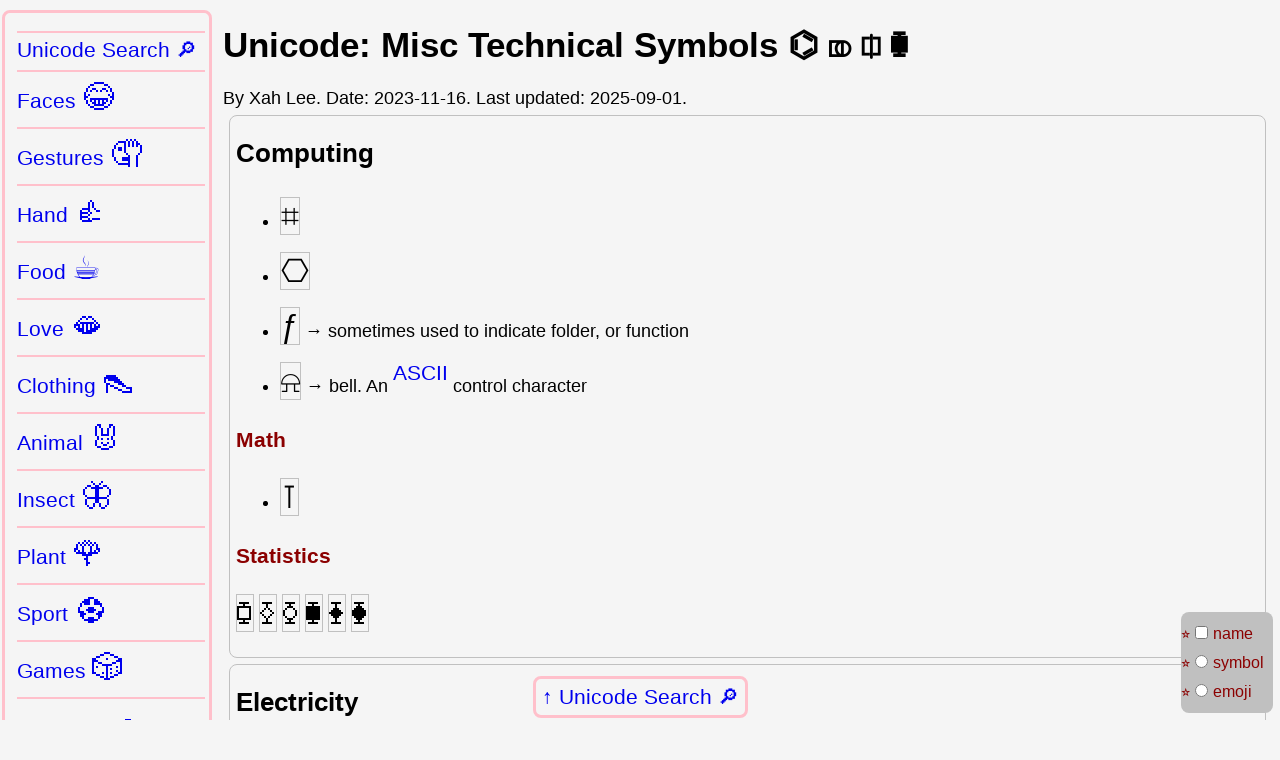

--- FILE ---
content_type: text/html
request_url: http://xahlee.info/comp/unicode_technical_symbols.html
body_size: 4817
content:
<!DOCTYPE html>
<html>
<head>
<meta charset="utf-8" />
<meta name="viewport" content="width=device-width, initial-scale=1" />

<link rel="icon" href="../favicon.svg" />
<link rel="stylesheet" href="../lbasic.css" />
<link rel="stylesheet" href="unicode.css" />

<title>Unicode: Misc Technical Symbols ⌬ ⎄ ⎅ ⧯</title>

<script defer src="unicode_popup_43642.js"></script>

</head>
<body>
<nav class="navbackxl"><a href="unicode_index.html">Unicode Search 🔎</a></nav>

<main>
<h1>Unicode: Misc Technical Symbols ⌬ ⎄ ⎅ ⧯</h1>

<div class="byline">By Xah Lee. Date: <time>2023-11-16</time>. Last updated: <time>2025-09-01</time>.</div>

<ul class="uni608">
<li><label><input id="showname140" type="checkbox" name="showname140" value="showname140">name</label></li>
<li><label><input type="radio" name="unicodeFontChange27" value="symbol">symbol</label></li>
<li><label><input type="radio" name="unicodeFontChange27" value="emoji">emoji</label></li>
</ul>

<section>

<h2>Computing</h2>

<ul>
<li><span class="unicodexl" title="U+2317: VIEWDATA SQUARE">⌗</span></li>
<li><span class="unicodexl" title="U+2394: SOFTWARE-FUNCTION SYMBOL">⎔</span></li>
<li><span class="unicodexl" title="U+192: LATIN SMALL LETTER F WITH HOOK">ƒ</span> → sometimes used to indicate folder, or function</li>
<li><span class="unicodexl" title="U+237E: BELL SYMBOL">⍾</span> → bell. An <a href="ascii_chars.html">ASCII</a> control character</li>
</ul>

<h3>Math</h3>

<ul>
<li><span class="unicodexl" title="U+22BA: INTERCALATE">⊺</span></li>
</ul>

<h3>Statistics</h3>

<p><span class="unicodexl" title="U+29EE: ERROR-BARRED WHITE SQUARE">⧮</span>
<span class="unicodexl" title="U+29F0: ERROR-BARRED WHITE DIAMOND">⧰</span>
<span class="unicodexl" title="U+29F2: ERROR-BARRED WHITE CIRCLE">⧲</span>
<span class="unicodexl" title="U+29EF: ERROR-BARRED BLACK SQUARE">⧯</span>
<span class="unicodexl" title="U+29F1: ERROR-BARRED BLACK DIAMOND">⧱</span>
<span class="unicodexl" title="U+29F3: ERROR-BARRED BLACK CIRCLE">⧳</span></p>

</section>

<section>

<h2>Electricity</h2>

<p><span class="unicodexl" title="U+2393: DIRECT CURRENT SYMBOL FORM TWO">⎓</span>
<span class="unicodexl" title="U+23DA: EARTH GROUND">⏚</span>
<span class="unicodexl" title="U+23DB: FUSE">⏛</span>
<span class="unicodexl" title="U+23E6: AC CURRENT">⏦</span>
<span class="unicodexl" title="U+23E7: ELECTRICAL INTERSECTION">⏧</span>
<span class="unicodexl" title="U+238F: OPEN-CIRCUIT-OUTPUT H-TYPE SYMBOL">⎏</span>
<span class="unicodexl" title="U+2390: OPEN-CIRCUIT-OUTPUT L-TYPE SYMBOL">⎐</span></p>

<p><span class="unicodexl" title="U+2301: ELECTRIC ARROW">⌁</span></p>

</section>

<section>

<h2>Copy Editing</h2>

<p><span class="unicodexl" title="U+2040: CHARACTER TIE">⁀</span>
<span class="unicodexl" title="U+2381: CONTINUOUS UNDERLINE SYMBOL">⎁</span>
<span class="unicodexl" title="U+2382: DISCONTINUOUS UNDERLINE SYMBOL">⎂</span>
<span class="unicodexl" title="U+2383: EMPHASIS SYMBOL">⎃</span>
<span class="unicodexl" title="U+2425: SYMBOL FOR DELETE FORM TWO">␥</span>
<span class="unicodexl" title="U+2426: SYMBOL FOR SUBSTITUTE FORM TWO">␦</span>
<span class="unicodexl" title="U+2BD2: GROUP MARK">⯒</span></p>

<p>unknown or replacement related<br />
<span class="unicodexl" title="U+FFFD: REPLACEMENT CHARACTER">�</span>
<span class="unicodexl" title="U+FFFC: OBJECT REPLACEMENT CHARACTER">￼</span>
<span class="unicodexl" title="U+2BD1: UNCERTAINTY SIGN">⯑</span></p>

</section>

<section>

<h2>Chemistry</h2>

<p><span class="unicodexl" title="U+232C: BENZENE RING">⌬</span>
<span class="unicodexl" title="U+23E3: BENZENE RING WITH CIRCLE">⏣</span></p>

</section>

<section>

<h2>Physics</h2>

<p><span class="unicodexl" title="U+29E7: THERMODYNAMIC">⧧</span></p>

<ul>
<li><a href="unicode_tacks_turnstiles.html">Unicode: Tacks, Turnstiles ⊣ ⊢ ⊥ ⊤ ⫪ ⫫</a></li>
</ul>

</section>

<section>

<h2>Dentistry</h2>

<p><span class="unicodexl" title="U+23BE: DENTISTRY SYMBOL LIGHT VERTICAL AND TOP RIGHT">⎾</span>
<span class="unicodexl" title="U+23CB: DENTISTRY SYMBOL LIGHT VERTICAL AND TOP LEFT">⏋</span>
<span class="unicodexl" title="U+23BF: DENTISTRY SYMBOL LIGHT VERTICAL AND BOTTOM RIGHT">⎿</span>
<span class="unicodexl" title="U+23CC: DENTISTRY SYMBOL LIGHT VERTICAL AND BOTTOM LEFT">⏌</span>

<span class="unicodexl" title="U+23C0: DENTISTRY SYMBOL LIGHT VERTICAL WITH CIRCLE">⏀</span>
<span class="unicodexl" title="U+23C1: DENTISTRY SYMBOL LIGHT DOWN AND HORIZONTAL WITH CIRCLE">⏁</span>
<span class="unicodexl" title="U+23C2: DENTISTRY SYMBOL LIGHT UP AND HORIZONTAL WITH CIRCLE">⏂</span>
<span class="unicodexl" title="U+23C3: DENTISTRY SYMBOL LIGHT VERTICAL WITH TRIANGLE">⏃</span>
<span class="unicodexl" title="U+23C4: DENTISTRY SYMBOL LIGHT DOWN AND HORIZONTAL WITH TRIANGLE">⏄</span>
<span class="unicodexl" title="U+23C5: DENTISTRY SYMBOL LIGHT UP AND HORIZONTAL WITH TRIANGLE">⏅</span>
<span class="unicodexl" title="U+23C6: DENTISTRY SYMBOL LIGHT VERTICAL AND WAVE">⏆</span>
<span class="unicodexl" title="U+23C7: DENTISTRY SYMBOL LIGHT DOWN AND HORIZONTAL WITH WAVE">⏇</span>
<span class="unicodexl" title="U+23C8: DENTISTRY SYMBOL LIGHT UP AND HORIZONTAL WITH WAVE">⏈</span>
<span class="unicodexl" title="U+23C9: DENTISTRY SYMBOL LIGHT DOWN AND HORIZONTAL">⏉</span>
<span class="unicodexl" title="U+23CA: DENTISTRY SYMBOL LIGHT UP AND HORIZONTAL">⏊</span></p>

</section>

<section>

<h2>map and earth</h2>

<p><span class="emojixl" title="U+1F5FA: WORLD MAP">🗺</span>
<span class="emojixl" title="U+1F30D: EARTH GLOBE EUROPE-AFRICA">🌍</span>
<span class="emojixl" title="U+1F30E: EARTH GLOBE AMERICAS">🌎</span>
<span class="emojixl" title="U+1F30F: EARTH GLOBE ASIA-AUSTRALIA">🌏</span>
<span class="emojixl" title="U+1F310: GLOBE WITH MERIDIANS">🌐</span></p>

</section>

<section>

<h3>Machining</h3>

<p><span class="unicodexl" title="U+2335: COUNTERSINK">⌵</span>
<span class="unicodexl" title="U+2334: COUNTERBORE">⌴</span>
<span class="unicodexl" title="U+2330: TOTAL RUNOUT">⌰</span>
<span class="unicodexl" title="U+2332: CONICAL TAPER">⌲</span></p>

</section>

<section>

<h2>Misc, Unsorted</h2>

<ul>
<li><span class="unicodexl" title="U+2396: DECIMAL SEPARATOR KEY SYMBOL">⎖</span></li>
</ul>

<ul>
<li><span class="unicodexl" title="U+2384: COMPOSITION SYMBOL">⎄</span></li>
<li><span class="unicodexl" title="U+2385: WHITE SQUARE WITH CENTRE VERTICAL LINE">⎅</span></li>
</ul>

<ul>
<li><span class="unicodexl" title="U+2315: TELEPHONE RECORDER">⌕</span></li>
<li><span class="unicodexl" title="U+23FA: BLACK CIRCLE FOR RECORD">⏺</span></li>
</ul>

<ul>

<li><span class="unicodexl" title="U+2307: WAVY LINE">⌇</span></li>
<li><span class="unicodexl" title="U+232D: CYLINDRICITY">⌭</span></li>
<li><span class="unicodexl" title="U+232E: ALL AROUND-PROFILE">⌮</span></li>
<li><span class="unicodexl" title="U+2331: DIMENSION ORIGIN">⌱</span></li>
</ul>

<p><span class="unicodexl" title="U+231C: TOP LEFT CORNER">⌜</span>
<span class="unicodexl" title="U+231D: TOP RIGHT CORNER">⌝</span>
<br />
<span class="unicodexl" title="U+231E: BOTTOM LEFT CORNER">⌞</span>
<span class="unicodexl" title="U+231F: BOTTOM RIGHT CORNER">⌟</span></p>

<p><span class="unicodexl" title="U+26DE: FALLING DIAGONAL IN WHITE CIRCLE IN BLACK SQUARE">⛞</span>
<span class="unicodexl" title="U+26F6: SQUARE FOUR CORNERS">⛶</span>
<span class="unicodexl" title="U+26E3: HEAVY CIRCLE WITH STROKE AND TWO DOTS ABOVE">⛣</span></p>

<p><span class="unicodexl" title="U+22C8: BOWTIE">⋈</span>
<span class="unicodexl" title="U+29D1: BOWTIE WITH LEFT HALF BLACK">⧑</span>
<span class="unicodexl" title="U+29D2: BOWTIE WITH RIGHT HALF BLACK">⧒</span>
<span class="unicodexl" title="U+29D3: BLACK BOWTIE">⧓</span>
,
<span class="unicodexl" title="U+29D6: WHITE HOURGLASS">⧖</span>
<span class="unicodexl" title="U+29D7: BLACK HOURGLASS">⧗</span></p>

<p><span class="unicodexl" title="U+27E4: WHITE SQUARE WITH LEFTWARDS TICK">⟤</span>
<span class="unicodexl" title="U+27E5: WHITE SQUARE WITH RIGHTWARDS TICK">⟥</span>
,
<span class="unicodexl" title="U+27E2: WHITE CONCAVE-SIDED DIAMOND WITH LEFTWARDS TICK">⟢</span>
<span class="unicodexl" title="U+27E3: WHITE CONCAVE-SIDED DIAMOND WITH RIGHTWARDS TICK">⟣</span></p>

<p><span class="unicodexl" title="U+29EA: BLACK DIAMOND WITH DOWN ARROW">⧪</span>
<span class="unicodexl" title="U+29EC: WHITE CIRCLE WITH DOWN ARROW">⧬</span>
<span class="unicodexl" title="U+29ED: BLACK CIRCLE WITH DOWN ARROW">⧭</span></p>

</section>

<div class="topicxl" id="dShDCMY">
<h4>Unicode Punctuations and Misc Symbols</h4>
<ul>
<li><a href="unicode_common_symbols.html">Unicode: Commonly Used Symbols ✓ © § ❦</a></li>
<li><a href="unicode_punctuation_symbols.html">Unicode: Punctuations • ✓ ™</a></li>
<li><a href="unicode_whitespace.html">Unicode: Whitespace Representation ⇥ ▷ ␣ ¶</a></li>
<li><a href="unicode_slash.html">Unicode: Slash, Solidus / ⫽ ⫻</a></li>
<li><a href="unicode_reference_symbol.html">Unicode: Reference Marks † ‡ ¶ § ☛ ⁂</a></li>
<li><a href="unicode_typography_ornaments.html">Unicode: Typography Ornaments ☙ ❦ ❧</a></li>
<li><a href="unicode_circled_numbers.html">Unicode: Circled Numbers ① ② ③</a></li>
<li><a href="unicode_circled_letters.html">Unicode: Circled Letters Ⓐ Ⓑ Ⓒ</a></li>
<li><a href="unicode_squared_characters.html">Unicode: Squared Letters 🄰 🆗</a></li>
<li><a href="unicode_tacks_turnstiles.html">Unicode: Tacks, Turnstiles ⊣ ⊢ ⊥ ⊤ ⫪ ⫫</a></li>
<li><a href="unicode_ascii_symbols.html">Unicode: ASCII Control Characters ␀</a></li>
<li><a href="unicode_ocr.html">Unicode: Bank OCR ⑆</a></li>
<li><a href="unicode_technical_symbols.html">Unicode: Misc Technical Symbols ⌬ ⎄ ⎅ ⧯</a></li>
</ul>
</div>

<div class="topicxl" id="rwxFqXh">
<h4>Unicode Dingbats</h4>
<ul>
<li><a href="unicode_sex_symbols.html">Unicode: Sex Symbols ♂ ♀ ⚤</a></li>
<li><a href="unicode_dingbats.html">Unicode: Cultural Symbols 💀 ⚕ ☥ ☭</a></li>
<li><a href="unicode_games_cards.html">Unicode: Games Emoji 🎲 🎱 🎯</a></li>
<li><a href="unicode_playing_cards.html">Unicode: Playing Cards ♠ ♣ ♥ ♦</a></li>
<li><a href="unicode_domino.html">Unicode: Domino 🂓</a></li>
<li><a href="unicode_mahjong.html">Unicode: Mahjong Tiles 🀄</a></li>
<li><a href="unicode_stars.html">Unicode: Stars 🌟</a></li>
<li><a href="unicode_crosses.html">Unicode: Cross ❌ ✝</a></li>
<li><a href="unicode_geometric_shapes.html">Unicode: Geometric Shapes 🔴 🟥 🔺</a></li>
<li><a href="unicode_computing_symbols.html">Unicode: Keyboard Symbols ⌘ ↵ ⌫</a></li>
<li><a href="unicode_typography_ornaments.html">Unicode: Typography Ornaments ☙ ❦ ❧</a></li>
<li><a href="unicode_taiji_bagua.html">Unicode: Yinyang, Trigrams ☯ ☷</a></li>
<li><a href="unicode_technical_symbols.html">Unicode: Misc Technical Symbols ⌬ ⎄ ⎅ ⧯</a></li>
</ul>
</div>

</main>

<nav class="lpanelxl">
<ul>
<li><a href="unicode_index.html">Unicode Search 🔎</a></li>
<li><a href="unicode_emoji.html">Faces <span class="emojixl">😂</span></a></li>
<li><a href="unicode_gesture.html">Gestures <span class="emojixl">🤦</span></a></li>
<li><a href="unicode_hand_gesture.html">Hand <span class="emojixl">👍</span></a></li>
<li><a href="unicode_food_drink.html">Food <span class="emojixl">☕</span></a></li>
<li><a href="unicode_love_symbols.html">Love <span class="emojixl">🫦</span></a></li>
<li><a href="unicode_clothing.html">Clothing <span class="emojixl">👠</span></a></li>
<li><a href="unicode_animals.html">Animal <span class="emojixl">🐰</span></a></li>
<li><a href="unicode_insects.html">Insect <span class="emojixl">🦋</span></a></li>
<li><a href="unicode_plants_flowers.html">Plant <span class="emojixl">🌹</span></a></li>
<li><a href="unicode_sports_games.html">Sport <span class="emojixl">⚽</span></a></li>
<li><a href="unicode_games_cards.html">Games <span class="emojixl">🎲</span></a></li>
<li><a href="unicode_astronomy.html">Astrology <span class="emojixl">🪐</span></a></li>
<li><a href="unicode_weather_symbols.html">Weather <span class="emojixl">☔</span></a></li>
<li><a href="unicode_place_icons.html">Place <span class="emojixl">🎡</span></a></li>
<li><a href="unicode_transport_and_map_symbols.html">Signs <span class="emojixl">⛔</span></a></li>
<li><a href="cars_trains_airplanes_boats.html">Vehicle <span class="emojixl">🚑</span></a></li>
<li><a href="unicode_things_icons.html">Things <span class="emojixl">💰</span></a></li>
<li><a href="unicode_tech_devices.html">Tech <span class="emojixl">🎧</span></a></li>
<li><a href="unicode_office_icons.html">Office <span class="emojixl">📩</span></a></li>
<li><a href="unicode_user_interface_icons.html">UI <span class="emojixl">🔁</span></a></li>
<li><a href="unicode_clocks.html">Clock <span class="emojixl">⏰</span></a></li>
<li><a href="unicode_music_symbols.html">Music <span class="emojixl">🎶</span></a></li>
<li><a href="unicode_flags.html">Flags <span class="emojixl">🏁</span></a></li>
<li><a href="unicode_dingbats.html">Culture <span class="emojixl">💀</span></a></li>
</ul>
<h4>Symbols</h4>
<ul>
<li><a href="unicode_common_symbols.html">Common <span class="emojixl">©</span></a></li>
<li><a href="unicode_punctuation_symbols.html">Punctuation <span class="emojixl">✅</span></a></li>
<li><a href="unicode_currency_symbols.html">Dollar $ <span class="emojixl">€</span> <span class="emojixl">£</span> <span class="emojixl">¥</span></a></li>
<li><a href="unicode_sex_symbols.html">Sex <span class="emojixl">♂</span> <span class="emojixl">♀</span></a></li>
<li><a href="unicode_stars.html">Stars <span class="emojixl">🌟</span></a></li>
<li><a href="unicode_crosses.html">Cross <span class="emojixl">❌</span></a></li>
<li><a href="unicode_geometric_shapes.html">Shapes <span class="emojixl">🔺</span></a></li>
<li><a href="unicode_drawing_shapes.html">Box <span class="emojixl">▓</span></a></li>
<li><a href="unicode_computing_symbols.html">Keyboard <span class="emojixl">⌘</span></a></li>
<li><a href="unicode_circled_numbers.html">Circled <span class="emojixl">Ⓜ</span></a></li>
<li><a href="unicode_squared_characters.html">Squared <span class="emojixl">🅰</span></a></li>
<li><a href="unicode_alchemical_symbol.html">Alchemical <span class="emojixl">🜚</span></a></li>
</ul>
<h4>Math, Tech</h4>
<ul>
<li><a href="unicode_arrows.html">Arrow <span class="emojixl">➜</span></a></li>
<li><a href="unicode_matching_brackets.html">Bracket <span class="emojixl">〚</span><span class="emojixl">〛</span></a></li>
<li><a href="unicode_math_operators.html">Math <span class="emojixl">∑</span></a></li>
<li><a href="unicode_math_font.html">Math Font <span class="emojixl">𝖃</span></a></li>
<li><a href="unicode_APL_symbols.html">APL <span class="emojixl">⍝</span></a></li>
</ul>
<h4>Special</h4>
<ul>
<li><a href="ascii_chars.html">ASCII Characters</a></li>
<li><a href="unicode_invert_text.html">Inverted <span class="emojixl">Ɐ</span></a></li>
<li><a href="unicode_ipa.html">IPA <span class="emojixl">æ</span></a></li>
<li><a href="unicode_full-width_chars.html">full-width <span class="emojixl">全</span></a></li>
<li><a href="unicode_units.html">Unit <span class="emojixl">㎜</span></a></li>
<li><a href="unicode_braille.html">Braille <span class="emojixl">⠮</span></a></li>
</ul>
<h4>Languages</h4>
<ul>
<li><a href="unicode_latin.html">Latin A</a></li>
<li><a href="unicode_greek_alphabet.html">Greek <span class="emojixl">α</span></a></li>
<li><a href="unicode_cyrillic.html">Cyrillic <span class="emojixl">Ж</span></a></li>
<li><a href="unicode_chinese.html">Chinese <span class="emojixl">文</span></a></li>
<li><a href="unicode_japanese.html">Japanese <span class="emojixl">の</span></a></li>
<li><a href="unicode_korean.html">Korean <span class="emojixl">ㄶ</span></a></li>
<li><a href="unicode_ethiopic.html">Ethiopic <span class="emojixl">ጫ</span></a></li>
<li><a href="unicode_arabic.html">Arabic <span class="emojixl">ش</span></a></li>
<li><a href="unicode_devanagari.html">Devanagari <span class="emojixl">अ</span></a></li>
<li><a href="unicode_bengali.html">Bengali <span class="emojixl">অ</span></a></li>
<li><a href="unicode_tamil.html">Tamil <span class="emojixl">அ</span></a></li>
<li><a href="unicode_tibetan.html">Tibetan <span class="emojixl">࿓</span></a></li>
</ul>
<h4>Ancient</h4>
<ul>
<li><a href="unicode_egyptian_hieroglyph.html">Hieroglyph <span class="emojixl">𓂀</span></a></li>
<li><a href="unicode_cuneiform.html">Cuneiform <span class="emojixl">𒁷</span></a></li>
<li><a href="unicode_linear_b.html">Linear B <span class="emojixl">𐂂</span></a></li>
<li><a href="unicode_phoenician.html">Phoenician <span class="emojixl">𐤈</span></a></li>
<li><a href="unicode_runic.html">Rune <span class="emojixl">ᚠ</span></a></li>
</ul>
<h4>Conlang</h4>
<ul>
<li><a href="unicode_deseret_alphabet.html">Deseret <span class="emojixl">𐐃</span></a></li>
<li><a href="unicode_shavian.html">Shavian <span class="emojixl">𐑕</span></a></li>
</ul>
<h4>Misc</h4>
<ul>
<li><a href="unicode_misc_index.html">Misc Index</a></li>
<li><a href="unicode_essays_index.html">Unicode for Programers</a></li>
<li><a href="unicode_fun.html">Unicode Blog</a></li>
</ul>
</nav>

<footer>
<span class="xsignet">∑</span>
<span class="xsignetxah">XAH</span> You Are Beautiful.
</footer>

<script defer src="../highlightlink24082.js"></script>
</body>
</html>


--- FILE ---
content_type: text/css
request_url: http://xahlee.info/comp/unicode.css
body_size: 230
content:
ul.uni608 {
 list-style-type: "⭐";
 position: fixed;
 bottom: 2px;
 right: 2px;
 z-index: 2;
 margin: 5px;
 padding: 5px;
 width: fit-content;
 background-color: silver;
 border-radius: 8px;
 color: darkred;
 font-size: 1rem;
}


--- FILE ---
content_type: text/javascript
request_url: http://xahlee.info/highlightlink24082.js
body_size: 2606
content:
"use strict";
{
    /*
   highlight link of current page.
   2021-09-26
   2025-06-24_140013
    */
    const xthisPath = window.location.pathname;
    if (xthisPath.length >= 5 && (xthisPath !== "/index.html")) {
        const xallLinks = document.querySelectorAll(".lpanelxl a, .topicxl a, .rltd a");
        for (let xlink of xallLinks) {
            if (xlink.href.includes(xthisPath)) {
                xlink.style.backgroundColor = "pink";
                xlink.style.boxShadow = "0px 0px 20px 15px pink";
                xlink.style.pointerEvents = "none";
            }
        }
    }
}
{
    /*
   2025-01-04
   2025-12-25
   2025-12-28
   add a button to all pre tags.
   Clicking the button copies the pre tag text.
    */
    if (window.location.protocol === "https:" ||
        window.location.protocol === "file:") {
        // const xpreTagList = document.getElementsByTagName("pre");
        // const xpreTagList = document.querySelectorAll("pre[class]");
        const xpreTagList = document.querySelectorAll("pre.ada, pre.ahk, pre.apl, pre.bash, pre.bbcode, pre.c, pre.clojure, pre.cmd, pre.common-lisp, pre.cpp, pre.csharp, pre.css, pre.dart, pre.emacs-lisp, pre.erlang, pre.fsharp, pre.golang, pre.haml, pre.haskell, pre.html, pre.java, pre.js, pre.json, pre.julia, pre.latex, pre.lsl, pre.markdown, pre.mysql, pre.nodejs, pre.ocaml, pre.org-mode, pre.pascal, pre.perl, pre.php, pre.povray, pre.powershell, pre.prolog, pre.python, pre.python2, pre.python3, pre.qi, pre.racket, pre.ruby, pre.rust, pre.sass, pre.scala, pre.scheme, pre.scss, pre.shell, pre.slim, pre.typescript, pre.unix-config, pre.vbs, pre.vimrc, pre.visualbasic, pre.wolfram, pre.xml, pre.yaml, pre.yasnippet");
        Array.from(xpreTagList, (xpre) => {
            const xdiv = document.createElement("div");
            xdiv.setAttribute("style", "position:relative; ");
            const xbutton = document.createElement("button");
            xbutton.setAttribute("type", "button");
            xbutton.setAttribute("class", "xhjtg");
            xbutton.setAttribute("style", `position:absolute; top: -1rem; right: 1rem;`);
            xbutton.innerText = "Copy";
            xdiv.appendChild(xbutton);
            xpre.insertAdjacentElement("beforebegin", xdiv);
        });
        const f_do_copy = (xevent) => {
            navigator.clipboard.writeText(xevent.target.parentElement.nextElementSibling.innerText);
        };
        const xbutons = document.getElementsByClassName("xhjtg");
        Array.from(xbutons, (x) => {
            x.addEventListener("click", f_do_copy, false);
        });
    }
}


--- FILE ---
content_type: text/javascript
request_url: http://xahlee.info/comp/unicode_popup_43642.js
body_size: 6025
content:
"use strict";
// copyright © 2013, 2025 Xah Lee, http://xahlee.info/
// created 2013
// version 2025-04-11_030736
// const xCharEls = document.querySelectorAll("main .unicodexl, main .emojixl");
const xemojixl = document.getElementsByClassName("emojixl");
const xunicodexl = document.getElementsByClassName("unicodexl");
const PopupWidth = 200;
const xPopup = document.createElement("div");
xPopup.setAttribute("id", "popup28");
xPopup.style.visibility = "hidden";
xPopup.style.position = "fixed";
xPopup.style.right = "10px";
xPopup.style.bottom = "10px";
// xPopup.style.height = "110px";
xPopup.style.height = "min-content";
// xPopup.style.maxHeight = "200px"
// xPopup.style.borderRadius = "10px";
xPopup.style.maxWidth = PopupWidth.toString() + "px";
// xPopup.style.minWidth = `${PopupWidth.toString()}px`;
xPopup.style.padding = "4px";
// xPopup.style.padding = "0";
// xPopup.style.paddingTop = "0";
xPopup.style.textAlign = "left";
xPopup.style.color = "darkred";
// xPopup.style.backgroundColor = "hsla(120, 0%, 50%, 0.9)";
xPopup.style.backgroundColor = "hsla(0, 0%, 60%, 1)";
xPopup.style.boxShadow = "3px 3px 8px black";
xPopup.style.zIndex = "341";
xPopup.style.opacity = "1";
let lastEl = null;
const f_popup_on = (xevent) => {
    const xElm = xevent.target;
    if (!xElm.matches(".unicodexl, .emojixl")) {
        return;
    }
    const xTitle = xElm.getAttribute("data-char-info") ||
        xElm.getAttribute("title");
    if (!xElm.getAttribute("data-char-info")) {
        xElm.setAttribute("data-char-info", xTitle);
    }
    if (xElm.getAttribute("title")) {
        xElm.removeAttribute("title");
    }
    const xChar = xElm.firstChild.nodeValue;
    let xCharIdHex, xCharName;
    // let xCharIdInt;
    if (xTitle.slice(0, 2) === "U+") {
        xCharIdHex = xTitle.slice(2, xTitle.lastIndexOf(":"));
        // xCharIdInt = parseInt(xCharIdHex, 16);
        xCharName = xTitle.slice(xTitle.lastIndexOf(":") + 2);
        {
            const xBoundBox = xElm.getBoundingClientRect();
            const xPosL = xBoundBox.left;
            const xPosR = xBoundBox.right;
            const xPosT = xBoundBox.top;
            const xPosB = xBoundBox.bottom;
            const xViewPortWidth = document.documentElement.clientWidth;
            const xViewPortHeight = document.documentElement.clientHeight;
            xPopup.style.visibility = "visible";
            xPopup.style.left = (((xViewPortWidth - (xPosL + PopupWidth)) > 0)
                ? xPosL
                : (xViewPortWidth - PopupWidth - 35)).toString() + "px";
            xPopup.style.top =
                (((xViewPortHeight - xPosB) > 200) ? (xPosB + 2) : (xPosB - 150))
                    .toString() + "px";
            xPopup.innerHTML = `<div>
<button id="close207" type="button" style="position: absolute;
top:2px;
right:-10px;
border:none;
background-color:transparent;
font-size:22px;">❎</button>
<span style="font-size:3rem; color:red;">${xChar}</span>
${xCharName}, U+${xCharIdHex}<br />
</div>`;
            document.getElementById("close207").addEventListener("click", f_popup_off, false);
            lastEl = xElm;
        }
    }
};
const f_popup_off = (Ev) => {
    xPopup.style.visibility = "hidden";
};
// HHHH------------------------------
// add event handler
const faddevent = (x) => {
    x.addEventListener("mouseover", f_popup_on, false);
    x.addEventListener("click", f_popup_on, false);
    x.addEventListener("mousedown", f_popup_on, false);
    // x.addEventListener("mouseout", f_popup_off, false);
};
// for (let x of xemojixl) faddevent(x);
// for (let x of xunicodexl) faddevent(x);
faddevent(document.body);
// 2018-02-01 on ipad, it needs click to close it
// document.body.addEventListener("click", f_popup_off, true);
xPopup.appendChild(document.createTextNode(""));
document.body.insertBefore(xPopup, document.body.firstChild);
document.addEventListener("keydown", ({ key }) => {
    if (key === "Escape")
        f_popup_off(key);
});
// HHHH------------------------------
const showname140 = document.getElementById("showname140");
const f_toggleInfo = () => {
    if (showname140 === null) {
        return;
    }
    if (showname140.checked) {
        f_showInfo();
    }
    else {
        f_hideInfo();
    }
};
const f_addinfo = (x) => {
    const xTitle = x.getAttribute("data-char-info") ||
        x.getAttribute("title");
    const newNode = document.createElement("span");
    newNode.setAttribute("class", "charInfo33396");
    newNode.setAttribute("style", "color:darkgreen");
    newNode.appendChild(document.createTextNode(xTitle));
    x.insertAdjacentElement("afterend", newNode);
};
const f_showInfo = () => {
    f_hideInfo();
    for (let k of xemojixl)
        f_addinfo(k);
    for (let k of xunicodexl)
        f_addinfo(k);
};
const f_hideInfo = () => {
    document.querySelectorAll(".charInfo33396").forEach((x) => {
        x.parentNode.removeChild(x);
    });
};
if (showname140 !== null) {
    showname140.addEventListener("input", f_toggleInfo, false);
}
// HHHH------------------------------
const unicodeFontChange27 = document.querySelectorAll('input[name="unicodeFontChange27"]');
const f_changeFont = () => {
    const xval = document.querySelector('input[name="unicodeFontChange27"]:checked').value;
    const fchangefont = (xel) => {
        if (xval === "symbol") {
            // xel.classList.remove("emojixl");
            // xel.classList.add("unicodexl");
            xel["style"].fontFamily =
                `"Segoe UI Symbol", "Apple Symbols", "Noto Sans Symbols 2"`;
        }
        else {
            // xel.classList.remove("unicodexl");
            // xel.classList.add("emojixl");
            xel["style"].fontFamily =
                `"Segoe UI Emoji", "Apple Color Emoji", "Noto Color Emoji"`;
        }
    };
    for (let k of xemojixl)
        fchangefont(k);
    for (let k of xunicodexl)
        fchangefont(k);
};
Array.from(unicodeFontChange27).forEach((x) => {
    x.addEventListener("input", f_changeFont, false);
});
